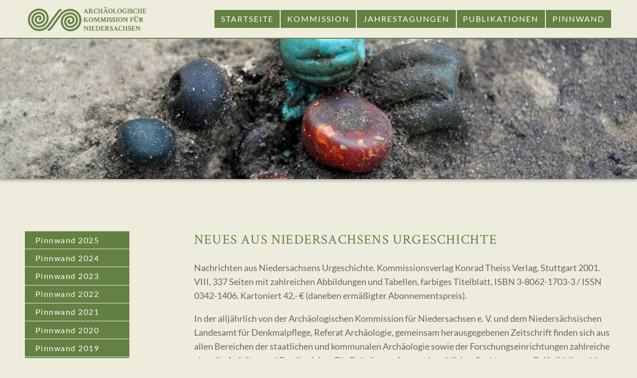

--- FILE ---
content_type: text/html; charset=UTF-8
request_url: https://ak-niedersachsen.de/neues-aus-niedersachsens-urgeschichte-10
body_size: 18782
content:
<!DOCTYPE html>
<html class="no-js" lang="de">
<head>
<meta charset="UTF-8">
<meta name="viewport" content="width=device-width, initial-scale=1.0">
<link rel="profile" href="https://gmpg.org/xfn/11" />
<link rel="pingback" href="https://ak-niedersachsen.de/xmlrpc.php">
<style id="wfc-base-style" type="text/css">
.wfc-reset-menu-item-first-letter .navbar .nav>li>a:first-letter {font-size: inherit;}.format-icon:before {color: #5A5A5A;}article .format-icon.tc-hide-icon:before, .safari article.format-video .format-icon.tc-hide-icon:before, .chrome article.format-video .format-icon.tc-hide-icon:before, .safari article.format-image .format-icon.tc-hide-icon:before, .chrome article.format-image .format-icon.tc-hide-icon:before, .safari article.format-gallery .format-icon.tc-hide-icon:before, .safari article.attachment .format-icon.tc-hide-icon:before, .chrome article.format-gallery .format-icon.tc-hide-icon:before, .chrome article.attachment .format-icon.tc-hide-icon:before {content: none!important;}h2#tc-comment-title.tc-hide-icon:before {content: none!important;}.archive .archive-header h1.format-icon.tc-hide-icon:before {content: none!important;}.tc-sidebar h3.widget-title.tc-hide-icon:before {content: none!important;}.footer-widgets h3.widget-title.tc-hide-icon:before {content: none!important;}.tc-hide-icon i, i.tc-hide-icon {display: none !important;}.carousel-control {font-family: "Helvetica Neue", Helvetica, Arial, sans-serif;}.social-block a {font-size: 18px;}footer#footer .colophon .social-block a {font-size: 16px;}.social-block.widget_social a {font-size: 14px;}
</style>
<meta name='robots' content='index, follow, max-image-preview:large, max-snippet:-1, max-video-preview:-1' />
<style>img:is([sizes="auto" i], [sizes^="auto," i]) { contain-intrinsic-size: 3000px 1500px }</style>
<script>document.documentElement.className = document.documentElement.className.replace("no-js","js");</script>
<!-- This site is optimized with the Yoast SEO plugin v26.5 - https://yoast.com/wordpress/plugins/seo/ -->
<title>Neues aus Niedersachsens Urgeschichte - Archäologische Kommission für Niedersachsen</title>
<link rel="canonical" href="https://ak-niedersachsen.de/neues-aus-niedersachsens-urgeschichte-10" />
<meta property="og:locale" content="de_DE" />
<meta property="og:type" content="article" />
<meta property="og:title" content="Neues aus Niedersachsens Urgeschichte - Archäologische Kommission für Niedersachsen" />
<meta property="og:description" content="Nachrichten aus Niedersachsens Urgeschichte. Kommissionsverlag Konrad Theiss Verlag, Stuttgart 2001. VIII, 337 Seiten mit zahlreichen Abbildungen und Tabellen, farbiges Titelblatt, ISBN 3-8062-1703-3 / ISSN 0342-1406. Kartoniert 42,- € (daneben ermäßigter Abonnementspreis)." />
<meta property="og:url" content="https://ak-niedersachsen.de/neues-aus-niedersachsens-urgeschichte-10" />
<meta property="og:site_name" content="Archäologische Kommission für Niedersachsen" />
<meta property="article:published_time" content="2023-06-20T15:04:08+00:00" />
<meta property="article:modified_time" content="2024-01-18T09:56:02+00:00" />
<meta name="author" content="zeilenabstand" />
<meta name="twitter:card" content="summary_large_image" />
<meta name="twitter:label1" content="Verfasst von" />
<meta name="twitter:data1" content="zeilenabstand" />
<meta name="twitter:label2" content="Geschätzte Lesezeit" />
<meta name="twitter:data2" content="1 Minute" />
<script type="application/ld+json" class="yoast-schema-graph">{"@context":"https://schema.org","@graph":[{"@type":"Article","@id":"https://ak-niedersachsen.de/neues-aus-niedersachsens-urgeschichte-10#article","isPartOf":{"@id":"https://ak-niedersachsen.de/neues-aus-niedersachsens-urgeschichte-10"},"author":{"name":"zeilenabstand","@id":"https://ak-niedersachsen.de/#/schema/person/83dcc21f0e9a1f9ea5c5d4ae751614f2"},"headline":"Neues aus Niedersachsens Urgeschichte","datePublished":"2023-06-20T15:04:08+00:00","dateModified":"2024-01-18T09:56:02+00:00","mainEntityOfPage":{"@id":"https://ak-niedersachsen.de/neues-aus-niedersachsens-urgeschichte-10"},"wordCount":99,"commentCount":0,"publisher":{"@id":"https://ak-niedersachsen.de/#organization"},"articleSection":["Pinnwand 2002"],"inLanguage":"de","potentialAction":[{"@type":"CommentAction","name":"Comment","target":["https://ak-niedersachsen.de/neues-aus-niedersachsens-urgeschichte-10#respond"]}]},{"@type":"WebPage","@id":"https://ak-niedersachsen.de/neues-aus-niedersachsens-urgeschichte-10","url":"https://ak-niedersachsen.de/neues-aus-niedersachsens-urgeschichte-10","name":"Neues aus Niedersachsens Urgeschichte - Archäologische Kommission für Niedersachsen","isPartOf":{"@id":"https://ak-niedersachsen.de/#website"},"datePublished":"2023-06-20T15:04:08+00:00","dateModified":"2024-01-18T09:56:02+00:00","breadcrumb":{"@id":"https://ak-niedersachsen.de/neues-aus-niedersachsens-urgeschichte-10#breadcrumb"},"inLanguage":"de","potentialAction":[{"@type":"ReadAction","target":["https://ak-niedersachsen.de/neues-aus-niedersachsens-urgeschichte-10"]}]},{"@type":"BreadcrumbList","@id":"https://ak-niedersachsen.de/neues-aus-niedersachsens-urgeschichte-10#breadcrumb","itemListElement":[{"@type":"ListItem","position":1,"name":"Startseite","item":"https://ak-niedersachsen.de/"},{"@type":"ListItem","position":2,"name":"Neues aus Niedersachsens Urgeschichte"}]},{"@type":"WebSite","@id":"https://ak-niedersachsen.de/#website","url":"https://ak-niedersachsen.de/","name":"Archäologische Kommission für Niedersachsen","description":"Fachverband der niedersächsischen Archäologen","publisher":{"@id":"https://ak-niedersachsen.de/#organization"},"potentialAction":[{"@type":"SearchAction","target":{"@type":"EntryPoint","urlTemplate":"https://ak-niedersachsen.de/?s={search_term_string}"},"query-input":{"@type":"PropertyValueSpecification","valueRequired":true,"valueName":"search_term_string"}}],"inLanguage":"de"},{"@type":"Organization","@id":"https://ak-niedersachsen.de/#organization","name":"Archäologische Kommission für Niedersachsen","url":"https://ak-niedersachsen.de/","logo":{"@type":"ImageObject","inLanguage":"de","@id":"https://ak-niedersachsen.de/#/schema/logo/image/","url":"https://ak-niedersachsen.de/wp-content/uploads/2022/11/logo_akn.png","contentUrl":"https://ak-niedersachsen.de/wp-content/uploads/2022/11/logo_akn.png","width":300,"height":72,"caption":"Archäologische Kommission für Niedersachsen"},"image":{"@id":"https://ak-niedersachsen.de/#/schema/logo/image/"}},{"@type":"Person","@id":"https://ak-niedersachsen.de/#/schema/person/83dcc21f0e9a1f9ea5c5d4ae751614f2","name":"zeilenabstand","image":{"@type":"ImageObject","inLanguage":"de","@id":"https://ak-niedersachsen.de/#/schema/person/image/","url":"https://secure.gravatar.com/avatar/6113056de70b90be98f7bbfaf29703144a45fb50fec1034c74a6ac082b7a9285?s=96&d=mm&r=g","contentUrl":"https://secure.gravatar.com/avatar/6113056de70b90be98f7bbfaf29703144a45fb50fec1034c74a6ac082b7a9285?s=96&d=mm&r=g","caption":"zeilenabstand"},"sameAs":["https://ak-niedersachsen.de"],"url":"https://ak-niedersachsen.de/author/zeilenabstand"}]}</script>
<!-- / Yoast SEO plugin. -->
<link rel='dns-prefetch' href='//use.fontawesome.com' />
<link rel="alternate" type="application/rss+xml" title="Archäologische Kommission für Niedersachsen &raquo; Feed" href="https://ak-niedersachsen.de/feed" />
<link rel="alternate" type="application/rss+xml" title="Archäologische Kommission für Niedersachsen &raquo; Kommentar-Feed" href="https://ak-niedersachsen.de/comments/feed" />
<link rel="alternate" type="application/rss+xml" title="Archäologische Kommission für Niedersachsen &raquo; Neues aus Niedersachsens Urgeschichte-Kommentar-Feed" href="https://ak-niedersachsen.de/neues-aus-niedersachsens-urgeschichte-10/feed" />
<script>
window._wpemojiSettings = {"baseUrl":"https:\/\/s.w.org\/images\/core\/emoji\/16.0.1\/72x72\/","ext":".png","svgUrl":"https:\/\/s.w.org\/images\/core\/emoji\/16.0.1\/svg\/","svgExt":".svg","source":{"concatemoji":"https:\/\/ak-niedersachsen.de\/wp-includes\/js\/wp-emoji-release.min.js?ver=6.8.3"}};
/*! This file is auto-generated */
!function(s,n){var o,i,e;function c(e){try{var t={supportTests:e,timestamp:(new Date).valueOf()};sessionStorage.setItem(o,JSON.stringify(t))}catch(e){}}function p(e,t,n){e.clearRect(0,0,e.canvas.width,e.canvas.height),e.fillText(t,0,0);var t=new Uint32Array(e.getImageData(0,0,e.canvas.width,e.canvas.height).data),a=(e.clearRect(0,0,e.canvas.width,e.canvas.height),e.fillText(n,0,0),new Uint32Array(e.getImageData(0,0,e.canvas.width,e.canvas.height).data));return t.every(function(e,t){return e===a[t]})}function u(e,t){e.clearRect(0,0,e.canvas.width,e.canvas.height),e.fillText(t,0,0);for(var n=e.getImageData(16,16,1,1),a=0;a<n.data.length;a++)if(0!==n.data[a])return!1;return!0}function f(e,t,n,a){switch(t){case"flag":return n(e,"\ud83c\udff3\ufe0f\u200d\u26a7\ufe0f","\ud83c\udff3\ufe0f\u200b\u26a7\ufe0f")?!1:!n(e,"\ud83c\udde8\ud83c\uddf6","\ud83c\udde8\u200b\ud83c\uddf6")&&!n(e,"\ud83c\udff4\udb40\udc67\udb40\udc62\udb40\udc65\udb40\udc6e\udb40\udc67\udb40\udc7f","\ud83c\udff4\u200b\udb40\udc67\u200b\udb40\udc62\u200b\udb40\udc65\u200b\udb40\udc6e\u200b\udb40\udc67\u200b\udb40\udc7f");case"emoji":return!a(e,"\ud83e\udedf")}return!1}function g(e,t,n,a){var r="undefined"!=typeof WorkerGlobalScope&&self instanceof WorkerGlobalScope?new OffscreenCanvas(300,150):s.createElement("canvas"),o=r.getContext("2d",{willReadFrequently:!0}),i=(o.textBaseline="top",o.font="600 32px Arial",{});return e.forEach(function(e){i[e]=t(o,e,n,a)}),i}function t(e){var t=s.createElement("script");t.src=e,t.defer=!0,s.head.appendChild(t)}"undefined"!=typeof Promise&&(o="wpEmojiSettingsSupports",i=["flag","emoji"],n.supports={everything:!0,everythingExceptFlag:!0},e=new Promise(function(e){s.addEventListener("DOMContentLoaded",e,{once:!0})}),new Promise(function(t){var n=function(){try{var e=JSON.parse(sessionStorage.getItem(o));if("object"==typeof e&&"number"==typeof e.timestamp&&(new Date).valueOf()<e.timestamp+604800&&"object"==typeof e.supportTests)return e.supportTests}catch(e){}return null}();if(!n){if("undefined"!=typeof Worker&&"undefined"!=typeof OffscreenCanvas&&"undefined"!=typeof URL&&URL.createObjectURL&&"undefined"!=typeof Blob)try{var e="postMessage("+g.toString()+"("+[JSON.stringify(i),f.toString(),p.toString(),u.toString()].join(",")+"));",a=new Blob([e],{type:"text/javascript"}),r=new Worker(URL.createObjectURL(a),{name:"wpTestEmojiSupports"});return void(r.onmessage=function(e){c(n=e.data),r.terminate(),t(n)})}catch(e){}c(n=g(i,f,p,u))}t(n)}).then(function(e){for(var t in e)n.supports[t]=e[t],n.supports.everything=n.supports.everything&&n.supports[t],"flag"!==t&&(n.supports.everythingExceptFlag=n.supports.everythingExceptFlag&&n.supports[t]);n.supports.everythingExceptFlag=n.supports.everythingExceptFlag&&!n.supports.flag,n.DOMReady=!1,n.readyCallback=function(){n.DOMReady=!0}}).then(function(){return e}).then(function(){var e;n.supports.everything||(n.readyCallback(),(e=n.source||{}).concatemoji?t(e.concatemoji):e.wpemoji&&e.twemoji&&(t(e.twemoji),t(e.wpemoji)))}))}((window,document),window._wpemojiSettings);
</script>
<style id='wp-emoji-styles-inline-css'>
img.wp-smiley, img.emoji {
display: inline !important;
border: none !important;
box-shadow: none !important;
height: 1em !important;
width: 1em !important;
margin: 0 0.07em !important;
vertical-align: -0.1em !important;
background: none !important;
padding: 0 !important;
}
</style>
<!-- <link rel='stylesheet' id='wp-block-library-css' href='https://ak-niedersachsen.de/wp-includes/css/dist/block-library/style.min.css?ver=6.8.3' media='all' /> -->
<link rel="stylesheet" type="text/css" href="//ak-niedersachsen.de/wp-content/cache/wpfc-minified/e2eqq0d5/aadj.css" media="all"/>
<style id='classic-theme-styles-inline-css'>
/*! This file is auto-generated */
.wp-block-button__link{color:#fff;background-color:#32373c;border-radius:9999px;box-shadow:none;text-decoration:none;padding:calc(.667em + 2px) calc(1.333em + 2px);font-size:1.125em}.wp-block-file__button{background:#32373c;color:#fff;text-decoration:none}
</style>
<!-- <link rel='stylesheet' id='ultimate_blocks-cgb-style-css-css' href='https://ak-niedersachsen.de/wp-content/plugins/ultimate-blocks/dist/blocks.style.build.css?ver=3.4.7' media='all' /> -->
<link rel="stylesheet" type="text/css" href="//ak-niedersachsen.de/wp-content/cache/wpfc-minified/jngjan58/aitz.css" media="all"/>
<style id='filebird-block-filebird-gallery-style-inline-css'>
ul.filebird-block-filebird-gallery{margin:auto!important;padding:0!important;width:100%}ul.filebird-block-filebird-gallery.layout-grid{display:grid;grid-gap:20px;align-items:stretch;grid-template-columns:repeat(var(--columns),1fr);justify-items:stretch}ul.filebird-block-filebird-gallery.layout-grid li img{border:1px solid #ccc;box-shadow:2px 2px 6px 0 rgba(0,0,0,.3);height:100%;max-width:100%;-o-object-fit:cover;object-fit:cover;width:100%}ul.filebird-block-filebird-gallery.layout-masonry{-moz-column-count:var(--columns);-moz-column-gap:var(--space);column-gap:var(--space);-moz-column-width:var(--min-width);columns:var(--min-width) var(--columns);display:block;overflow:auto}ul.filebird-block-filebird-gallery.layout-masonry li{margin-bottom:var(--space)}ul.filebird-block-filebird-gallery li{list-style:none}ul.filebird-block-filebird-gallery li figure{height:100%;margin:0;padding:0;position:relative;width:100%}ul.filebird-block-filebird-gallery li figure figcaption{background:linear-gradient(0deg,rgba(0,0,0,.7),rgba(0,0,0,.3) 70%,transparent);bottom:0;box-sizing:border-box;color:#fff;font-size:.8em;margin:0;max-height:100%;overflow:auto;padding:3em .77em .7em;position:absolute;text-align:center;width:100%;z-index:2}ul.filebird-block-filebird-gallery li figure figcaption a{color:inherit}
</style>
<style id='font-awesome-svg-styles-default-inline-css'>
.svg-inline--fa {
display: inline-block;
height: 1em;
overflow: visible;
vertical-align: -.125em;
}
</style>
<!-- <link rel='stylesheet' id='font-awesome-svg-styles-css' href='https://ak-niedersachsen.de/wp-content/uploads/font-awesome/v6.4.2/css/svg-with-js.css' media='all' /> -->
<link rel="stylesheet" type="text/css" href="//ak-niedersachsen.de/wp-content/cache/wpfc-minified/fh7u0g6/271sz.css" media="all"/>
<style id='font-awesome-svg-styles-inline-css'>
.wp-block-font-awesome-icon svg::before,
.wp-rich-text-font-awesome-icon svg::before {content: unset;}
</style>
<style id='global-styles-inline-css'>
:root{--wp--preset--aspect-ratio--square: 1;--wp--preset--aspect-ratio--4-3: 4/3;--wp--preset--aspect-ratio--3-4: 3/4;--wp--preset--aspect-ratio--3-2: 3/2;--wp--preset--aspect-ratio--2-3: 2/3;--wp--preset--aspect-ratio--16-9: 16/9;--wp--preset--aspect-ratio--9-16: 9/16;--wp--preset--color--black: #000000;--wp--preset--color--cyan-bluish-gray: #abb8c3;--wp--preset--color--white: #ffffff;--wp--preset--color--pale-pink: #f78da7;--wp--preset--color--vivid-red: #cf2e2e;--wp--preset--color--luminous-vivid-orange: #ff6900;--wp--preset--color--luminous-vivid-amber: #fcb900;--wp--preset--color--light-green-cyan: #7bdcb5;--wp--preset--color--vivid-green-cyan: #00d084;--wp--preset--color--pale-cyan-blue: #8ed1fc;--wp--preset--color--vivid-cyan-blue: #0693e3;--wp--preset--color--vivid-purple: #9b51e0;--wp--preset--gradient--vivid-cyan-blue-to-vivid-purple: linear-gradient(135deg,rgba(6,147,227,1) 0%,rgb(155,81,224) 100%);--wp--preset--gradient--light-green-cyan-to-vivid-green-cyan: linear-gradient(135deg,rgb(122,220,180) 0%,rgb(0,208,130) 100%);--wp--preset--gradient--luminous-vivid-amber-to-luminous-vivid-orange: linear-gradient(135deg,rgba(252,185,0,1) 0%,rgba(255,105,0,1) 100%);--wp--preset--gradient--luminous-vivid-orange-to-vivid-red: linear-gradient(135deg,rgba(255,105,0,1) 0%,rgb(207,46,46) 100%);--wp--preset--gradient--very-light-gray-to-cyan-bluish-gray: linear-gradient(135deg,rgb(238,238,238) 0%,rgb(169,184,195) 100%);--wp--preset--gradient--cool-to-warm-spectrum: linear-gradient(135deg,rgb(74,234,220) 0%,rgb(151,120,209) 20%,rgb(207,42,186) 40%,rgb(238,44,130) 60%,rgb(251,105,98) 80%,rgb(254,248,76) 100%);--wp--preset--gradient--blush-light-purple: linear-gradient(135deg,rgb(255,206,236) 0%,rgb(152,150,240) 100%);--wp--preset--gradient--blush-bordeaux: linear-gradient(135deg,rgb(254,205,165) 0%,rgb(254,45,45) 50%,rgb(107,0,62) 100%);--wp--preset--gradient--luminous-dusk: linear-gradient(135deg,rgb(255,203,112) 0%,rgb(199,81,192) 50%,rgb(65,88,208) 100%);--wp--preset--gradient--pale-ocean: linear-gradient(135deg,rgb(255,245,203) 0%,rgb(182,227,212) 50%,rgb(51,167,181) 100%);--wp--preset--gradient--electric-grass: linear-gradient(135deg,rgb(202,248,128) 0%,rgb(113,206,126) 100%);--wp--preset--gradient--midnight: linear-gradient(135deg,rgb(2,3,129) 0%,rgb(40,116,252) 100%);--wp--preset--font-size--small: 13px;--wp--preset--font-size--medium: 20px;--wp--preset--font-size--large: 36px;--wp--preset--font-size--x-large: 42px;--wp--preset--spacing--20: 0.44rem;--wp--preset--spacing--30: 0.67rem;--wp--preset--spacing--40: 1rem;--wp--preset--spacing--50: 1.5rem;--wp--preset--spacing--60: 2.25rem;--wp--preset--spacing--70: 3.38rem;--wp--preset--spacing--80: 5.06rem;--wp--preset--shadow--natural: 6px 6px 9px rgba(0, 0, 0, 0.2);--wp--preset--shadow--deep: 12px 12px 50px rgba(0, 0, 0, 0.4);--wp--preset--shadow--sharp: 6px 6px 0px rgba(0, 0, 0, 0.2);--wp--preset--shadow--outlined: 6px 6px 0px -3px rgba(255, 255, 255, 1), 6px 6px rgba(0, 0, 0, 1);--wp--preset--shadow--crisp: 6px 6px 0px rgba(0, 0, 0, 1);}:where(.is-layout-flex){gap: 0.5em;}:where(.is-layout-grid){gap: 0.5em;}body .is-layout-flex{display: flex;}.is-layout-flex{flex-wrap: wrap;align-items: center;}.is-layout-flex > :is(*, div){margin: 0;}body .is-layout-grid{display: grid;}.is-layout-grid > :is(*, div){margin: 0;}:where(.wp-block-columns.is-layout-flex){gap: 2em;}:where(.wp-block-columns.is-layout-grid){gap: 2em;}:where(.wp-block-post-template.is-layout-flex){gap: 1.25em;}:where(.wp-block-post-template.is-layout-grid){gap: 1.25em;}.has-black-color{color: var(--wp--preset--color--black) !important;}.has-cyan-bluish-gray-color{color: var(--wp--preset--color--cyan-bluish-gray) !important;}.has-white-color{color: var(--wp--preset--color--white) !important;}.has-pale-pink-color{color: var(--wp--preset--color--pale-pink) !important;}.has-vivid-red-color{color: var(--wp--preset--color--vivid-red) !important;}.has-luminous-vivid-orange-color{color: var(--wp--preset--color--luminous-vivid-orange) !important;}.has-luminous-vivid-amber-color{color: var(--wp--preset--color--luminous-vivid-amber) !important;}.has-light-green-cyan-color{color: var(--wp--preset--color--light-green-cyan) !important;}.has-vivid-green-cyan-color{color: var(--wp--preset--color--vivid-green-cyan) !important;}.has-pale-cyan-blue-color{color: var(--wp--preset--color--pale-cyan-blue) !important;}.has-vivid-cyan-blue-color{color: var(--wp--preset--color--vivid-cyan-blue) !important;}.has-vivid-purple-color{color: var(--wp--preset--color--vivid-purple) !important;}.has-black-background-color{background-color: var(--wp--preset--color--black) !important;}.has-cyan-bluish-gray-background-color{background-color: var(--wp--preset--color--cyan-bluish-gray) !important;}.has-white-background-color{background-color: var(--wp--preset--color--white) !important;}.has-pale-pink-background-color{background-color: var(--wp--preset--color--pale-pink) !important;}.has-vivid-red-background-color{background-color: var(--wp--preset--color--vivid-red) !important;}.has-luminous-vivid-orange-background-color{background-color: var(--wp--preset--color--luminous-vivid-orange) !important;}.has-luminous-vivid-amber-background-color{background-color: var(--wp--preset--color--luminous-vivid-amber) !important;}.has-light-green-cyan-background-color{background-color: var(--wp--preset--color--light-green-cyan) !important;}.has-vivid-green-cyan-background-color{background-color: var(--wp--preset--color--vivid-green-cyan) !important;}.has-pale-cyan-blue-background-color{background-color: var(--wp--preset--color--pale-cyan-blue) !important;}.has-vivid-cyan-blue-background-color{background-color: var(--wp--preset--color--vivid-cyan-blue) !important;}.has-vivid-purple-background-color{background-color: var(--wp--preset--color--vivid-purple) !important;}.has-black-border-color{border-color: var(--wp--preset--color--black) !important;}.has-cyan-bluish-gray-border-color{border-color: var(--wp--preset--color--cyan-bluish-gray) !important;}.has-white-border-color{border-color: var(--wp--preset--color--white) !important;}.has-pale-pink-border-color{border-color: var(--wp--preset--color--pale-pink) !important;}.has-vivid-red-border-color{border-color: var(--wp--preset--color--vivid-red) !important;}.has-luminous-vivid-orange-border-color{border-color: var(--wp--preset--color--luminous-vivid-orange) !important;}.has-luminous-vivid-amber-border-color{border-color: var(--wp--preset--color--luminous-vivid-amber) !important;}.has-light-green-cyan-border-color{border-color: var(--wp--preset--color--light-green-cyan) !important;}.has-vivid-green-cyan-border-color{border-color: var(--wp--preset--color--vivid-green-cyan) !important;}.has-pale-cyan-blue-border-color{border-color: var(--wp--preset--color--pale-cyan-blue) !important;}.has-vivid-cyan-blue-border-color{border-color: var(--wp--preset--color--vivid-cyan-blue) !important;}.has-vivid-purple-border-color{border-color: var(--wp--preset--color--vivid-purple) !important;}.has-vivid-cyan-blue-to-vivid-purple-gradient-background{background: var(--wp--preset--gradient--vivid-cyan-blue-to-vivid-purple) !important;}.has-light-green-cyan-to-vivid-green-cyan-gradient-background{background: var(--wp--preset--gradient--light-green-cyan-to-vivid-green-cyan) !important;}.has-luminous-vivid-amber-to-luminous-vivid-orange-gradient-background{background: var(--wp--preset--gradient--luminous-vivid-amber-to-luminous-vivid-orange) !important;}.has-luminous-vivid-orange-to-vivid-red-gradient-background{background: var(--wp--preset--gradient--luminous-vivid-orange-to-vivid-red) !important;}.has-very-light-gray-to-cyan-bluish-gray-gradient-background{background: var(--wp--preset--gradient--very-light-gray-to-cyan-bluish-gray) !important;}.has-cool-to-warm-spectrum-gradient-background{background: var(--wp--preset--gradient--cool-to-warm-spectrum) !important;}.has-blush-light-purple-gradient-background{background: var(--wp--preset--gradient--blush-light-purple) !important;}.has-blush-bordeaux-gradient-background{background: var(--wp--preset--gradient--blush-bordeaux) !important;}.has-luminous-dusk-gradient-background{background: var(--wp--preset--gradient--luminous-dusk) !important;}.has-pale-ocean-gradient-background{background: var(--wp--preset--gradient--pale-ocean) !important;}.has-electric-grass-gradient-background{background: var(--wp--preset--gradient--electric-grass) !important;}.has-midnight-gradient-background{background: var(--wp--preset--gradient--midnight) !important;}.has-small-font-size{font-size: var(--wp--preset--font-size--small) !important;}.has-medium-font-size{font-size: var(--wp--preset--font-size--medium) !important;}.has-large-font-size{font-size: var(--wp--preset--font-size--large) !important;}.has-x-large-font-size{font-size: var(--wp--preset--font-size--x-large) !important;}
:where(.wp-block-post-template.is-layout-flex){gap: 1.25em;}:where(.wp-block-post-template.is-layout-grid){gap: 1.25em;}
:where(.wp-block-columns.is-layout-flex){gap: 2em;}:where(.wp-block-columns.is-layout-grid){gap: 2em;}
:root :where(.wp-block-pullquote){font-size: 1.5em;line-height: 1.6;}
</style>
<!-- <link rel='stylesheet' id='ub-extension-style-css-css' href='https://ak-niedersachsen.de/wp-content/plugins/ultimate-blocks/src/extensions/style.css?ver=6.8.3' media='all' /> -->
<!-- <link rel='stylesheet' id='widgetopts-styles-css' href='https://ak-niedersachsen.de/wp-content/plugins/widget-options/assets/css/widget-options.css?ver=4.1.3' media='all' /> -->
<!-- <link rel='stylesheet' id='hph-front-style-css' href='https://ak-niedersachsen.de/wp-content/themes/hueman-pro/addons/assets/front/css/hph-front.min.css?ver=1.4.29' media='all' /> -->
<!-- <link rel='stylesheet' id='hueman-main-style-css' href='https://ak-niedersachsen.de/wp-content/themes/hueman-pro/assets/front/css/main.min.css?ver=1.4.29' media='all' /> -->
<link rel="stylesheet" type="text/css" href="//ak-niedersachsen.de/wp-content/cache/wpfc-minified/qhsz1546/aadj.css" media="all"/>
<style id='hueman-main-style-inline-css'>
body { font-size:1.00rem; }@media only screen and (min-width: 720px) {
.nav > li { font-size:1.00rem; }
}.container-inner { max-width: 1280px; }.search-expand,
#nav-topbar.nav-container { background-color: #eeeddd}@media only screen and (min-width: 720px) {
#nav-topbar .nav ul { background-color: #eeeddd; }
}.is-scrolled #header .nav-container.desktop-sticky,
.is-scrolled #header .search-expand { background-color: #eeeddd; background-color: rgba(238,237,221,0.90) }.is-scrolled .topbar-transparent #nav-topbar.desktop-sticky .nav ul { background-color: #eeeddd; background-color: rgba(238,237,221,0.95) }#header { background-color: #eeeddd; }
@media only screen and (min-width: 720px) {
#nav-header .nav ul { background-color: #eeeddd; }
}
#header #nav-mobile { background-color: #eeeddd; }.is-scrolled #header #nav-mobile { background-color: #eeeddd; background-color: rgba(238,237,221,0.90) }#nav-header.nav-container, #main-header-search .search-expand { background-color: #eeeddd; }
@media only screen and (min-width: 720px) {
#nav-header .nav ul { background-color: #eeeddd; }
}
#footer-bottom { background-color: #648042; }body { background-color: #eeeddd; }
#ha-large-header .pc-section-slider { height:50vh!important }
#_contextualizer_ui_pro_slider_header_bg_skp__all_post_czr_module.slider-ready .carousel-caption-wrapper { background:rgba(34,34,34,0); }
</style>
<!-- <link rel='stylesheet' id='hueman-font-awesome-css' href='https://ak-niedersachsen.de/wp-content/themes/hueman-pro/assets/front/css/font-awesome.min.css?ver=1.4.29' media='all' /> -->
<link rel="stylesheet" type="text/css" href="//ak-niedersachsen.de/wp-content/cache/wpfc-minified/l9peoe4d/aadj.css" media="all"/>
<link rel='stylesheet' id='font-awesome-official-css' href='https://use.fontawesome.com/releases/v6.4.2/css/all.css' media='all' integrity="sha384-blOohCVdhjmtROpu8+CfTnUWham9nkX7P7OZQMst+RUnhtoY/9qemFAkIKOYxDI3" crossorigin="anonymous" />
<style id='wcw-inlinecss-inline-css'>
.widget_wpcategorieswidget ul.children{display:none;} .widget_wp_categories_widget{background:#fff; position:relative;}.widget_wp_categories_widget h2,.widget_wpcategorieswidget h2{color:#4a5f6d;font-size:20px;font-weight:400;margin:0 0 25px;line-height:24px;text-transform:uppercase}.widget_wp_categories_widget ul li,.widget_wpcategorieswidget ul li{font-size: 16px; margin: 0px; border-bottom: 1px dashed #f0f0f0; position: relative; list-style-type: none; line-height: 35px;}.widget_wp_categories_widget ul li:last-child,.widget_wpcategorieswidget ul li:last-child{border:none;}.widget_wp_categories_widget ul li a,.widget_wpcategorieswidget ul li a{display:inline-block;color:#007acc;transition:all .5s ease;-webkit-transition:all .5s ease;-ms-transition:all .5s ease;-moz-transition:all .5s ease;text-decoration:none;}.widget_wp_categories_widget ul li a:hover,.widget_wp_categories_widget ul li.active-cat a,.widget_wp_categories_widget ul li.active-cat span.post-count,.widget_wpcategorieswidget ul li a:hover,.widget_wpcategorieswidget ul li.active-cat a,.widget_wpcategorieswidget ul li.active-cat span.post-count{color:#ee546c}.widget_wp_categories_widget ul li span.post-count,.widget_wpcategorieswidget ul li span.post-count{height: 30px; min-width: 35px; text-align: center; background: #fff; color: #605f5f; border-radius: 5px; box-shadow: inset 2px 1px 3px rgba(0, 122, 204,.1); top: 0px; float: right; margin-top: 2px;}li.cat-item.cat-have-child > span.post-count{float:inherit;}li.cat-item.cat-item-7.cat-have-child { background: #f8f9fa; }li.cat-item.cat-have-child > span.post-count:before { content: "("; }li.cat-item.cat-have-child > span.post-count:after { content: ")"; }.cat-have-child.open-m-menu ul.children li { border-top: 1px solid #d8d8d8;border-bottom:none;}li.cat-item.cat-have-child:after{ position: absolute; right: 8px; top: 8px; background-image: url([data-uri]); content: ""; width: 18px; height: 18px;transform: rotate(270deg);}ul.children li.cat-item.cat-have-child:after{content:"";background-image: none;}.cat-have-child ul.children {display: none; z-index: 9; width: auto; position: relative; margin: 0px; padding: 0px; margin-top: 0px; padding-top: 10px; padding-bottom: 10px; list-style: none; text-align: left; background:  #f8f9fa; padding-left: 5px;}.widget_wp_categories_widget ul li ul.children li,.widget_wpcategorieswidget ul li ul.children li { border-bottom: 1px solid #fff; padding-right: 5px; }.cat-have-child.open-m-menu ul.children{display:block;}li.cat-item.cat-have-child.open-m-menu:after{transform: rotate(0deg);}.widget_wp_categories_widget > li.product_cat,.widget_wpcategorieswidget > li.product_cat {list-style: none;}.widget_wp_categories_widget > ul,.widget_wpcategorieswidget > ul {padding: 0px;}.widget_wp_categories_widget > ul li ul ,.widget_wpcategorieswidget > ul li ul {padding-left: 15px;} .wcwpro-list{padding: 0 15px;}
</style>
<!-- <link rel='stylesheet' id='slb_core-css' href='https://ak-niedersachsen.de/wp-content/plugins/simple-lightbox/client/css/app.css?ver=2.9.4' media='all' /> -->
<link rel="stylesheet" type="text/css" href="//ak-niedersachsen.de/wp-content/cache/wpfc-minified/32n53sah/aadj.css" media="all"/>
<link rel='stylesheet' id='font-awesome-official-v4shim-css' href='https://use.fontawesome.com/releases/v6.4.2/css/v4-shims.css' media='all' integrity="sha384-IqMDcR2qh8kGcGdRrxwop5R2GiUY5h8aDR/LhYxPYiXh3sAAGGDkFvFqWgFvTsTd" crossorigin="anonymous" />
<script src='//ak-niedersachsen.de/wp-content/cache/wpfc-minified/lc7hyfx2/aadj.js' type="text/javascript"></script>
<!-- <script src="https://ak-niedersachsen.de/wp-includes/js/jquery/jquery.min.js?ver=3.7.1" id="jquery-core-js"></script> -->
<script id="jquery-core-js-after">
jQuery(document).ready(function($){ jQuery('li.cat-item:has(ul.children)').addClass('cat-have-child'); jQuery('.cat-have-child').removeClass('open-m-menu');jQuery('li.cat-have-child > a').click(function(){window.location.href=jQuery(this).attr('href');return false;});jQuery('li.cat-have-child').click(function(){
var li_parentdiv = jQuery(this).parent().parent().parent().attr('class');
if(jQuery(this).hasClass('open-m-menu')){jQuery('.cat-have-child').removeClass('open-m-menu');}else{jQuery('.cat-have-child').removeClass('open-m-menu');jQuery(this).addClass('open-m-menu');}});});
</script>
<script src='//ak-niedersachsen.de/wp-content/cache/wpfc-minified/k0x8tdco/aadj.js' type="text/javascript"></script>
<!-- <script src="https://ak-niedersachsen.de/wp-includes/js/jquery/jquery-migrate.min.js?ver=3.4.1" id="jquery-migrate-js"></script> -->
<link rel="https://api.w.org/" href="https://ak-niedersachsen.de/wp-json/" /><link rel="alternate" title="JSON" type="application/json" href="https://ak-niedersachsen.de/wp-json/wp/v2/posts/1075" /><link rel="EditURI" type="application/rsd+xml" title="RSD" href="https://ak-niedersachsen.de/xmlrpc.php?rsd" />
<meta name="generator" content="WordPress 6.8.3" />
<link rel='shortlink' href='https://ak-niedersachsen.de/?p=1075' />
<link rel="alternate" title="oEmbed (JSON)" type="application/json+oembed" href="https://ak-niedersachsen.de/wp-json/oembed/1.0/embed?url=https%3A%2F%2Fak-niedersachsen.de%2Fneues-aus-niedersachsens-urgeschichte-10" />
<link rel="alternate" title="oEmbed (XML)" type="text/xml+oembed" href="https://ak-niedersachsen.de/wp-json/oembed/1.0/embed?url=https%3A%2F%2Fak-niedersachsen.de%2Fneues-aus-niedersachsens-urgeschichte-10&#038;format=xml" />
<link rel="preload" as="font" type="font/woff2" href="https://ak-niedersachsen.de/wp-content/themes/hueman-pro/assets/front/webfonts/fa-brands-400.woff2?v=5.15.2" crossorigin="anonymous"/>
<link rel="preload" as="font" type="font/woff2" href="https://ak-niedersachsen.de/wp-content/themes/hueman-pro/assets/front/webfonts/fa-regular-400.woff2?v=5.15.2" crossorigin="anonymous"/>
<link rel="preload" as="font" type="font/woff2" href="https://ak-niedersachsen.de/wp-content/themes/hueman-pro/assets/front/webfonts/fa-solid-900.woff2?v=5.15.2" crossorigin="anonymous"/>
<link rel="preload" as="font" type="font/woff" href="https://ak-niedersachsen.de/wp-content/themes/hueman-pro/assets/front/fonts/titillium-light-webfont.woff" crossorigin="anonymous"/>
<link rel="preload" as="font" type="font/woff" href="https://ak-niedersachsen.de/wp-content/themes/hueman-pro/assets/front/fonts/titillium-lightitalic-webfont.woff" crossorigin="anonymous"/>
<link rel="preload" as="font" type="font/woff" href="https://ak-niedersachsen.de/wp-content/themes/hueman-pro/assets/front/fonts/titillium-regular-webfont.woff" crossorigin="anonymous"/>
<link rel="preload" as="font" type="font/woff" href="https://ak-niedersachsen.de/wp-content/themes/hueman-pro/assets/front/fonts/titillium-regularitalic-webfont.woff" crossorigin="anonymous"/>
<link rel="preload" as="font" type="font/woff" href="https://ak-niedersachsen.de/wp-content/themes/hueman-pro/assets/front/fonts/titillium-semibold-webfont.woff" crossorigin="anonymous"/>
<style>
/*  base : fonts
/* ------------------------------------ */
body { font-family: "Titillium", Arial, sans-serif; }
@font-face {
font-family: 'Titillium';
src: url('https://ak-niedersachsen.de/wp-content/themes/hueman-pro/assets/front/fonts/titillium-light-webfont.eot');
src: url('https://ak-niedersachsen.de/wp-content/themes/hueman-pro/assets/front/fonts/titillium-light-webfont.svg#titillium-light-webfont') format('svg'),
url('https://ak-niedersachsen.de/wp-content/themes/hueman-pro/assets/front/fonts/titillium-light-webfont.eot?#iefix') format('embedded-opentype'),
url('https://ak-niedersachsen.de/wp-content/themes/hueman-pro/assets/front/fonts/titillium-light-webfont.woff') format('woff'),
url('https://ak-niedersachsen.de/wp-content/themes/hueman-pro/assets/front/fonts/titillium-light-webfont.ttf') format('truetype');
font-weight: 300;
font-style: normal;
}
@font-face {
font-family: 'Titillium';
src: url('https://ak-niedersachsen.de/wp-content/themes/hueman-pro/assets/front/fonts/titillium-lightitalic-webfont.eot');
src: url('https://ak-niedersachsen.de/wp-content/themes/hueman-pro/assets/front/fonts/titillium-lightitalic-webfont.svg#titillium-lightitalic-webfont') format('svg'),
url('https://ak-niedersachsen.de/wp-content/themes/hueman-pro/assets/front/fonts/titillium-lightitalic-webfont.eot?#iefix') format('embedded-opentype'),
url('https://ak-niedersachsen.de/wp-content/themes/hueman-pro/assets/front/fonts/titillium-lightitalic-webfont.woff') format('woff'),
url('https://ak-niedersachsen.de/wp-content/themes/hueman-pro/assets/front/fonts/titillium-lightitalic-webfont.ttf') format('truetype');
font-weight: 300;
font-style: italic;
}
@font-face {
font-family: 'Titillium';
src: url('https://ak-niedersachsen.de/wp-content/themes/hueman-pro/assets/front/fonts/titillium-regular-webfont.eot');
src: url('https://ak-niedersachsen.de/wp-content/themes/hueman-pro/assets/front/fonts/titillium-regular-webfont.svg#titillium-regular-webfont') format('svg'),
url('https://ak-niedersachsen.de/wp-content/themes/hueman-pro/assets/front/fonts/titillium-regular-webfont.eot?#iefix') format('embedded-opentype'),
url('https://ak-niedersachsen.de/wp-content/themes/hueman-pro/assets/front/fonts/titillium-regular-webfont.woff') format('woff'),
url('https://ak-niedersachsen.de/wp-content/themes/hueman-pro/assets/front/fonts/titillium-regular-webfont.ttf') format('truetype');
font-weight: 400;
font-style: normal;
}
@font-face {
font-family: 'Titillium';
src: url('https://ak-niedersachsen.de/wp-content/themes/hueman-pro/assets/front/fonts/titillium-regularitalic-webfont.eot');
src: url('https://ak-niedersachsen.de/wp-content/themes/hueman-pro/assets/front/fonts/titillium-regularitalic-webfont.svg#titillium-regular-webfont') format('svg'),
url('https://ak-niedersachsen.de/wp-content/themes/hueman-pro/assets/front/fonts/titillium-regularitalic-webfont.eot?#iefix') format('embedded-opentype'),
url('https://ak-niedersachsen.de/wp-content/themes/hueman-pro/assets/front/fonts/titillium-regularitalic-webfont.woff') format('woff'),
url('https://ak-niedersachsen.de/wp-content/themes/hueman-pro/assets/front/fonts/titillium-regularitalic-webfont.ttf') format('truetype');
font-weight: 400;
font-style: italic;
}
@font-face {
font-family: 'Titillium';
src: url('https://ak-niedersachsen.de/wp-content/themes/hueman-pro/assets/front/fonts/titillium-semibold-webfont.eot');
src: url('https://ak-niedersachsen.de/wp-content/themes/hueman-pro/assets/front/fonts/titillium-semibold-webfont.svg#titillium-semibold-webfont') format('svg'),
url('https://ak-niedersachsen.de/wp-content/themes/hueman-pro/assets/front/fonts/titillium-semibold-webfont.eot?#iefix') format('embedded-opentype'),
url('https://ak-niedersachsen.de/wp-content/themes/hueman-pro/assets/front/fonts/titillium-semibold-webfont.woff') format('woff'),
url('https://ak-niedersachsen.de/wp-content/themes/hueman-pro/assets/front/fonts/titillium-semibold-webfont.ttf') format('truetype');
font-weight: 600;
font-style: normal;
}
</style>
<!--[if lt IE 9]>
<script src="https://ak-niedersachsen.de/wp-content/themes/hueman-pro/assets/front/js/ie/html5shiv-printshiv.min.js"></script>
<script src="https://ak-niedersachsen.de/wp-content/themes/hueman-pro/assets/front/js/ie/selectivizr.js"></script>
<![endif]-->
<link rel="icon" href="https://ak-niedersachsen.de/wp-content/uploads/2023/08/favicon-80x80.png" sizes="32x32" />
<link rel="icon" href="https://ak-niedersachsen.de/wp-content/uploads/2023/08/favicon-300x300.png" sizes="192x192" />
<link rel="apple-touch-icon" href="https://ak-niedersachsen.de/wp-content/uploads/2023/08/favicon-300x300.png" />
<meta name="msapplication-TileImage" content="https://ak-niedersachsen.de/wp-content/uploads/2023/08/favicon-300x300.png" />
<style id="wp-custom-css">
/* Schriften */
@font-face {
font-family: Lato-Regular;
src: url('https://ak-niedersachsen.de/wp-includes/fonts/Lato-Regular.ttf') format("truetype");
}
@font-face {
font-family: Lato-Bold;
src: url('https://ak-niedersachsen.de/wp-includes/fonts/Lato-Bold.ttf') format("truetype");
}
@font-face {
font-family: Lato-Italic;
src: url('https://ak-niedersachsen.de/wp-includes/fonts/Lato-Italic.ttf') format("truetype");
}
@font-face {
font-family: CrimsonText-Regular;
src: url('https://ak-niedersachsen.de/wp-includes/fonts/CrimsonText-Regular.ttf') format("truetype");
}
@font-face {
font-family: CrimsonText-Bold;
src: url('https://ak-niedersachsen.de/wp-includes/fonts/CrimsonText-Bold.ttf') format("truetype");
}
@font-face {
font-family: CrimsonText-Italic;
src: url('https://ak-niedersachsen.de/wp-includes/fonts/CrimsonText-Italicd.ttf') format("truetype");
}
body {
font-family: Lato-Regular;
color: #666;
}
h1, h2, h3, h4 {
font-family: CrimsonText-Regular;
color: #648042 !important;
letter-spacing: 1.2px !important;
text-transform: uppercase;
line-height: 1.2em !important;
margin-bottom: 1em !important;
}
h5 {
font-family: CrimsonText-Regular;
color: #648042;
letter-spacing: 2px !important;
}
h2 {
font-size: 1.5em !important;
}
h3 {
font-size: 1.3em !important;
}
h4 {
font-size: 1.1em !important;
}
h5 {
font-size: 0.9em !important;
}
a {
color: #648042 !important;
text-decoration: none !important;
}
a:hover {
color: #b29866;
}
h2 a:hover {
color: #666 !important;
}
.kommission h3 {
color: #fff !important;
text-transform: none;
}
.post-title {
font-size: 1.3em !important;
}
.schmal {
width: 80%;
margin: auto;
}
/*Layout*/
.main {
background: #eeeddd !important;
}
.main::after, .main::before, .sidebar .widget, .sidebar, .main-inner {
background: #eeeddd;
}
.container-inner {
box-shadow: none !important;
}
#page .container-inner {
margin-top: 75px;
}
.sidebar-toggle {
background: #648042 !important;
}
#back-to-top {
background: #eeeddd !important;
}
#back-to-top i {
color: #648042;
}
.wp-block-ub-content-toggle-accordion-content-wrap p {
margin-top: 0px !important;
}
/* Startseite */
.wp-block-media-text h4 {
padding-left: 10px;
max-width: 350px;
border-left: 3px solid #648042;
}
.wp-block-media-text__media {
max-width: 180px;	
box-shadow: 0px 0px 3px 0px #666;
transition: 0.2s;
margin-bottom: 20px !important;
}
.wp-block-media-text__content {
margin-bottom: 30px !important;
}
.wp-block-media-text__media img{
text-align: right;
}
.wp-block-media-text {
max-width: 600px;
}
.site-title {
z-index: 1000;
position: fixed;
top: 0px;
left: 4vw;
} 
.wp-block-media-text__media:hover {
box-shadow: 0px 0px 10px 0px #666;
transition: 0.2s;
}
/*Linie*/
.is-style-wide {
margin: 50px auto 70px auto;
height: 2px;
border: 0;
background: linear-gradient(to right, rgba(100,128,66,0),rgba(100,128,66,0.3),rgba(100,128,66,0.3),rgba(100,128,66,0));
}
.linie2 {
margin: 0px auto 40px auto;
height: 2px;
border: 0;
background: linear-gradient(to right, rgba(100,128,66,0.3),rgba(100,128,66,0));
}
/*Button etc*/
.wp-element-button:after {
content: "\f101";
font-family: FontAwesome;
margin: 0 0 0 10px;
color: #eeeddd !important;
}
.wp-element-button:hover {
background-color: #b29866 !important; 
}
.wp-block-button__link {
padding: 0.7em 1em;
color: #eeeddd !important;
line-height: 1em;
}
h2.post-title:hover a:after {
content: "\f101";
font-family: FontAwesome;
padding-left: 10px;
}
/*Header-Widget*/
.home #header-widgets {
float: left !important;
background: rgba(0,0,0,0.4);
padding: 15px;
border-radius: 10px;
max-width: 440px;
position: absolute;
top: 100px;
margin-right: 10px;
}
.home #header-widgets h2 {
color: #eeeddd !important;
margin-bottom: 20px;
text-align: right;
text-transform: uppercase;
text-shadow: 3px 3px 3px rgba(0,0,0,0.5);
}
.home #header-widgets p {
color: #eeeddd !important;
text-align: right;
margin-bottom: 10px;
line-height: 1.5em;
letter-spacing: 1.2px;
}
/*Hauptmenü*/
#nav-topbar {
overflow: visible !important;
}
#menu-hauptmenue-1 {
text-align: right;	
background: #eeeddd;
padding-right: 4vw;
border-bottom: 2px solid #648042;
}
#menu-hauptmenue-1 li {
background: #648042;
margin: 20px 1px 20px 1px;
}
#menu-hauptmenue-1 li a {
background: #648042;
margin: 20px 1px 20px 1px;
padding: 0.5em 0.8em 0.5em 0.8em;
margin: 0;
font-family: Lato-Regular;
letter-spacing: 2px;
text-transform: uppercase;
color: #fff !important;
}
/*Kommission*/
.kommission {
margin-left: 100px;
margin-right: 100px;
}
.topbar-toggle-down {
display: none !important;
}
.current-menu-item a {
background: #b29866 !important; 
}
.kommission > .wp-block-ub-content-toggle-accordion {
margin-bottom: 0;
}
.kommission .wp-block-ub-content-toggle-accordion-title-wrap p {
font-size: 0.9em;
padding: 5px 10px 5px 10px;
}
.kommission > .wp-block-ub-content-toggle-accordion > .wp-block-ub-content-toggle-accordion-title-wrap {
margin-bottom: 20px;
}
.kommission .wp-block-ub-content-toggle {
margin-top: 0px;
}
.kommission h3  {
font-style: italic;	
text-align: center;
margin-bottom: 0px !important;
}
/*Footer*/
#footer {
background: #b29866;  
}
#footer .widget {
padding-bottom: 0px;
}
#footer p, #footer a, #footer h3 {
color: #eeeddd !important;
}
#footer a:hover {
color: #ffffff !important;
}
#footer .wp-block-table td {
border: 0;
padding: 0;
color: #eeeddd;
}
#footer h3 {
margin-bottom: 0.5em !important;
}
#footer .widget table {
max-width: 400px;
}
/*Jahrestagungen*/
.jahrestagungen .wp-block-group__inner-container {
display: flex;
flex-wrap: wrap;
align-content: flex-start;
justify-content: center;
}
.jahrestagungen figure {
max-width: 32%;
margin: 5px 5px;
position: relative;	
}
.jahrestagungen figcaption {
position: absolute;
bottom: 0;
padding: 15px;
width: 100%;
height: 100%;
color: #eeeddd;
font-family: Lato-Bold;
letter-spacing: 0.1em;
font-size: 1.2rem;
line-height: 1.2em;
transition: all ease 0.8s;
z-index: 1000;
box-sizing: border-box;
pointer-events: none;
display: flex;
align-items: center;
justify-content: center;
}
.jahrestagungen figcaption:first-line {
font-size: 1.6rem !important;
font-style: normal;
}
.jahrestagungen figure:nth-child(odd) figcaption {
background: #648042; 
}
.jahrestagungen figure:nth-child(even) figcaption {
background: #b29866; 
}
.jahrestagungen figure:hover figcaption {
background: transparent;
}
/*Publikationen*/
body .wp-block-gallery.has-nested-images figure.wp-block-image:has(figcaption)::before { display: none }
.publikationen {
justify-content: center;
}
.publikationen figure {
position: relative;
width: 180px !important;	
}
.publikationen figure.wp-block-image {
flex-grow: 0 !important;	
}
.publikationen figcaption {
max-height: 100% !important;
height: 100%;
line-height: 1.35em;
font-style: normal;
font-size: 0.7em !important; 
background: transparent !important;
color: transparent !important;
display: flex !important;
align-items: center;
justify-content: center;
padding: 0px 2px 0px 2px;
transition: all ease 0.3s;
pointer-events: none;
position: absolute;
top: 0;
text-shadow: none !important;
}
.publikationen figure:hover figcaption {
background: rgba(0,0,0,0.7) !important;
color: #fff !important;	
}
.publikationen img {
border: 2px solid #ccc; 
}
/*Kategorien-Widget*/
.cat-sidebar li {
border: none !important;
margin-bottom: 1px !important;
line-height: 0px !important;
}
.cat-sidebar a {
background: #648042;
color: #fff !important;
padding: 0.6em 1.3em !important;
letter-spacing: 1.5px;
transition: 0.1s !important;
line-height: 1em;	
display: inline-block !important;
border: none !important;
font-size: 1em;
min-width: 168px;
}
.cat-sidebar a:before {
content: none !important;
}
.cat-sidebar a:hover {
background: #b29866;
transition: 0.1s;
}
.cat-sidebar .current-cat a {
background: #b29866;
}
/*Lightbox*/
.slb_container {
padding: 6px !important;
background: #b29866 !important;
}
#slb_viewer_wrap .slb_theme_slb_baseline * {
font-family: Lato-Regular !important;
color: #eee !important;
font-size: 13px !important;
text-align: center !important;
line-height: 1.5em !important;
}
#slb_viewer_wrap .slb_data_title {
margin: 10px 0 0 0 !important;	
}
#slb_viewer_wrap .slb_group_status {
display: none !important;
}
/*Responsive*/
.ueberschrift {
min-width: 300px;
}
@media (max-width: 479px) {
.sidebar {
position: absolute;
top: -450px;
background: transparent !important;
}	
.sidebar-content {
background: transparent !important;
}	
.cat-sidebar {
background: transparent !important;
}	
.cat-sidebar a {
font-size: 0.8em;
min-width: 0px;
}		
.cat-sidebar li {
display: inline-block;
}	
}
@media (max-width: 781px) {
.ueberschrift h2 {
margin-bottom: 0px !important;
text-align: center;
}
.is-style-wide {
margin: 40px auto 40px auto;
}	
}
@media (max-width: 600px) {
.wp-block-media-text__content {
padding-left: 0 !important;
padding-right: 0 !important;
margin-right: auto;
margin-left: auto;
max-width: 180px;
}	
.wp-block-media-text .wp-block-media-text__media {
margin-right: auto;
margin-left: auto;
}	
}
@media (min-width: 782px) and (max-width: 1024px) {
.wp-block-media-text__content h4 {
font-size: 0.9em !important;
}
}
@media (max-width: 1240px) {
.kommission {
margin-left: 0px;
margin-right: 0px;
}
#footer .widget {
font-size: 0.85em;
}
/*Hauptmenü*/
#menu-hauptmenue-1 li {
font-size: 0.8rem
}	
}
@media (min-width: 720px) and (max-width: 1024px) {
#footer .widget table tr td:nth-child(2) {
display: none;
}
.jahrestagungen figure {
max-width: 47%;
}
/*Hauptmenü*/	
#menu-hauptmenue-1 li {
font-size: 0.6rem
}	
#menu-hauptmenue-1 {
padding-right: 0.5vw	
}	
.site-title {
left: 0.5vw;
max-width: 150px;
top: 10px;
}	
}
@media (max-width: 719px) {
.jahrestagungen figure {
max-width: 100%;
}
/*Mobiles Menü*/	
.ham__navbar-toggler-two .line {
background: #648042 !important;
}
#menu-hauptmenue li {
border-top: 1px solid #fff;
}
#menu-hauptmenue li.current-menu-item a {
color: #fff !important; 
}
}
</style>
<style id="grids-css" type="text/css">
.post-list .grid-item {float: left; }
.cols-1 .grid-item { width: 100%; }
.cols-2 .grid-item { width: 50%; }
.cols-3 .grid-item { width: 33.3%; }
.cols-4 .grid-item { width: 25%; }
@media only screen and (max-width: 719px) {
#grid-wrapper .grid-item{
width: 100%;
}
}
</style>
</head>
<body class="wp-singular post-template-default single single-post postid-1075 single-format-standard wp-custom-logo wp-embed-responsive wp-theme-hueman-pro col-2cr full-width topbar-enabled header-desktop-sticky header-mobile-sticky hu-header-img-natural-height hueman-pro-1-4-29 hu-links-not-underlined chrome pro-header-on header-skin-dark">
<div id="wrapper">
<a class="screen-reader-text skip-link" href="#content">Unter dem Inhalt</a>
<header id="header" class="top-menu-mobile-on one-mobile-menu top_menu header-ads-desktop header-ads-mobile topbar-transparent">
<nav class="nav-container group mobile-menu mobile-sticky " id="nav-mobile" data-menu-id="header-1">
<div class="mobile-title-logo-in-header"><p class="site-title">                  <a class="custom-logo-link" href="https://ak-niedersachsen.de/" rel="home" title="Archäologische Kommission für Niedersachsen | Startseite"><img src="https://ak-niedersachsen.de/wp-content/uploads/2022/11/logo_akn.png" alt="Archäologische Kommission für Niedersachsen" width="300" height="72"/></a>                </p></div>
<!-- <div class="ham__navbar-toggler collapsed" aria-expanded="false">
<div class="ham__navbar-span-wrapper">
<span class="ham-toggler-menu__span"></span>
</div>
</div> -->
<button class="ham__navbar-toggler-two collapsed" title="Menu" aria-expanded="false">
<span class="ham__navbar-span-wrapper">
<span class="line line-1"></span>
<span class="line line-2"></span>
<span class="line line-3"></span>
</span>
</button>
<div class="nav-text"></div>
<div class="nav-wrap container">
<ul id="menu-hauptmenue" class="nav container-inner group"><li id="menu-item-58" class="menu-item menu-item-type-post_type menu-item-object-page menu-item-home menu-item-58"><a href="https://ak-niedersachsen.de/">Startseite</a></li>
<li id="menu-item-57" class="menu-item menu-item-type-post_type menu-item-object-page menu-item-57"><a href="https://ak-niedersachsen.de/kommission">Kommission</a></li>
<li id="menu-item-2280" class="menu-item menu-item-type-post_type menu-item-object-page menu-item-2280"><a href="https://ak-niedersachsen.de/jahrestagungen">Jahrestagungen</a></li>
<li id="menu-item-55" class="menu-item menu-item-type-post_type menu-item-object-page menu-item-55"><a href="https://ak-niedersachsen.de/publikationen">Publikationen</a></li>
<li id="menu-item-3968" class="menu-item menu-item-type-taxonomy menu-item-object-category menu-item-3968"><a href="https://ak-niedersachsen.de/category/pinnwand-2025">Pinnwand</a></li>
</ul>      </div>
</nav><!--/#nav-topbar-->  
<nav class="nav-container group desktop-menu desktop-sticky " id="nav-topbar" data-menu-id="header-2">
<div class="nav-text"></div>
<div class="topbar-toggle-down">
<i class="fas fa-angle-double-down" aria-hidden="true" data-toggle="down" title="Erweitertes Menü"></i>
<i class="fas fa-angle-double-up" aria-hidden="true" data-toggle="up" title="Einklapp-Menü"></i>
</div>
<div class="nav-wrap container">
<ul id="menu-hauptmenue-1" class="nav container-inner group"><li class="menu-item menu-item-type-post_type menu-item-object-page menu-item-home menu-item-58"><a href="https://ak-niedersachsen.de/">Startseite</a></li>
<li class="menu-item menu-item-type-post_type menu-item-object-page menu-item-57"><a href="https://ak-niedersachsen.de/kommission">Kommission</a></li>
<li class="menu-item menu-item-type-post_type menu-item-object-page menu-item-2280"><a href="https://ak-niedersachsen.de/jahrestagungen">Jahrestagungen</a></li>
<li class="menu-item menu-item-type-post_type menu-item-object-page menu-item-55"><a href="https://ak-niedersachsen.de/publikationen">Publikationen</a></li>
<li class="menu-item menu-item-type-taxonomy menu-item-object-category menu-item-3968"><a href="https://ak-niedersachsen.de/category/pinnwand-2025">Pinnwand</a></li>
</ul>  </div>
</nav><!--/#nav-topbar-->  
<div class="container group">
<div class="container-inner">
<div class="group hu-pad central-header-zone">
<div class="logo-tagline-group">
<p class="site-title">                  <a class="custom-logo-link" href="https://ak-niedersachsen.de/" rel="home" title="Archäologische Kommission für Niedersachsen | Startseite"><img src="https://ak-niedersachsen.de/wp-content/uploads/2022/11/logo_akn.png" alt="Archäologische Kommission für Niedersachsen" width="300" height="72"/></a>                </p>                        </div>
<div id="header-widgets">
</div><!--/#header-ads-->
</div>
</div><!--/.container-inner-->
</div><!--/.container-->
</header><!--/#header-->
<div id="ha-large-header" class="container-fluid section ">
<div id="_contextualizer_ui_pro_slider_header_bg_skp__all_post_czr_module" class="pc-section-slider  parallax-wrapper lazy-load-on ">
<div class="czr-css-loader czr-mr-loader"><div></div><div></div><div></div></div>
<div class="carousel-inner center-slides-enabled " data-parallax-ratio="0.55">
<div id="" class=" carousel-cell item slide-attachment-id-35">
<!-- <div class="filter"></div> -->
<div class="carousel-image">
<img width="2000" height="700" src="[data-uri]" class="attachment-full size-full" alt="Perlenkette Holtgast" decoding="async" loading="lazy" data-flickity-lazyload="https://ak-niedersachsen.de/wp-content/uploads/2022/11/Perlenkette-Holtgast.jpg" />                      </div> <!-- .carousel-image -->
<div class="carousel-caption-wrapper">
<div class="carousel-caption">
<h2 class="hph-title display-1 thick very-big" style="display:none"></h2><h3 class="hph-subtitle semi-bold" style="display:none"></h3><a href="javascript:void(0)"  class="hph-cta btn btn-fill btn-skin btn-large" style="display:none" title=""></a>                        </div>
</div>
</div><!-- /.item -->
</div>
<script type="text/javascript" id="_contextualizer_ui_pro_slider_header_bg_skp__all_post_czr_module_script">
var _fireWhenCzrAppReady = function() {
jQuery( function($) {
var args = {};
args['module_id']       = "_contextualizer_ui_pro_slider_header_bg_skp__all_post_czr_module";
args['isSingleSlide']   = true;
args['isAutoplay']      = false;
args['pauseAutoPlayOnHover'] = true;
args['isLazyLoad']      = true;
args['isFreeScroll']    = false;
args['isParallaxOn']    = true;
args['parallaxRatio']    = _.isNumber( parseInt( 55, 10 ) ) ? Math.round( parseInt( 55, 10 ) * 100.0 / 100) / 100 : 0.55;
//Time interval is saved in seconds and has to be converted into ms
args['timeInterval']    = _.isNumber( 5 ) ? 5 * 1000 : 5000;//<= in ms
args['isFixedCaption']  = false;
args['captionFontRatio']  = _.isNumber( parseInt( 0, 10 ) ) ? parseInt( 0, 10 ) : 0;
args['isDoingPartialRefresh'] = false;
//instantiate on first run, then on the following runs, call fire statically
var _do = function() {
if ( czrapp.proHeaderSlid ) {
czrapp.proHeaderSlid.fire( args );
} else {
var _map = $.extend( true, {}, czrapp.customMap() );
_map = $.extend( _map, {
proHeaderSlid : {
ctor : czrapp.Base.extend( czrapp.methods.ProHeaderSlid ),
ready : [ 'fire' ],
options : args
}
});
//this is listened to in xfire.js
czrapp.customMap( _map );
}
};
if ( ! _.isUndefined( czrapp ) && czrapp.ready ) {
if ( 'resolved' == czrapp.ready.state() ) {
_do();
} else {
czrapp.ready.done( _do );
}
}
});
};//document.addEventListener('czrapp-is-ready'
if ( window.czrapp && czrapp.methods && czrapp.methods.ProHeaderSlid ) {
_fireWhenCzrAppReady()
} else {
document.addEventListener('hu-hph-front-loaded', _fireWhenCzrAppReady );
}
</script>
</div> <!-- pc-section-slider -->
<!-- </div> id="ha-large-header" -->        </div>
<div class="container" id="page">
<div class="container-inner">
<div class="main">
<div class="main-inner group">
<main class="content" id="content">
<div class="hu-pad group">
<article class="post-1075 post type-post status-publish format-standard hentry category-pinnwand-2002">
<div class="post-inner group">
<div class="clear"></div>
<div class="entry themeform">
<div class="entry-inner">
<h2 class="wp-block-heading">Neues aus Niedersachsens Urgeschichte</h2>
<p>Nachrichten aus Niedersachsens Urgeschichte. Kommissionsverlag Konrad Theiss Verlag, Stuttgart 2001. VIII, 337 Seiten mit zahlreichen Abbildungen und Tabellen, farbiges Titelblatt, ISBN 3-8062-1703-3 / ISSN 0342-1406. Kartoniert 42,- € (daneben ermäßigter Abonnementspreis).</p>
<p>In der alljährlich von der Archäologischen Kommission für Niedersachsen e. V. und dem Niedersächsischen Landesamt für Denkmalpflege, Referat Archäologie, gemeinsam herausgegebenen Zeitschrift finden sich aus allen Bereichen der staatlichen und kommunalen Archäologie sowie der Forschungseinrichtungen zahlreiche aktuelle Aufsätze und Fundberichte. Die Beiträge umfassen ein zeitliches Spektrum vom Paläolithikum bis zum Mittelalter.</p>
<nav class="pagination group">
</nav><!--/.pagination-->
</div>
<div class="clear"></div>
</div><!--/.entry-->
</div><!--/.post-inner-->
</article><!--/.post-->
<div class="clear"></div>
</div><!--/.hu-pad-->
</main><!--/.content-->
<div class="sidebar s1 collapsed" data-position="left" data-layout="col-2cr" data-sb-id="s1">
<button class="sidebar-toggle" title="Seitenleiste ausklappen"><i class="fas sidebar-toggle-arrows"></i></button>
<div class="sidebar-content">
<div id="wpcategorieswidget-3" class="cat-sidebar widget widget_wpcategorieswidget"><ul id="wpcategorieswidget-3">	<li class="cat-item cat-item-26"><a href="https://ak-niedersachsen.de/category/pinnwand-2025">Pinnwand 2025</a>
</li>
<li class="cat-item cat-item-25"><a href="https://ak-niedersachsen.de/category/pinnwand-2024">Pinnwand 2024</a>
</li>
<li class="cat-item cat-item-24"><a href="https://ak-niedersachsen.de/category/pinnwand-2023">Pinnwand 2023</a>
</li>
<li class="cat-item cat-item-23"><a href="https://ak-niedersachsen.de/category/pinnwand-2022">Pinnwand 2022</a>
</li>
<li class="cat-item cat-item-3"><a href="https://ak-niedersachsen.de/category/pinnwand-2021">Pinnwand 2021</a>
</li>
<li class="cat-item cat-item-4"><a href="https://ak-niedersachsen.de/category/pinnwand-2020">Pinnwand 2020</a>
</li>
<li class="cat-item cat-item-5"><a href="https://ak-niedersachsen.de/category/pinnwand-2019">Pinnwand 2019</a>
</li>
<li class="cat-item cat-item-6"><a href="https://ak-niedersachsen.de/category/pinnwand-2018">Pinnwand 2018</a>
</li>
<li class="cat-item cat-item-7"><a href="https://ak-niedersachsen.de/category/pinnwand-2017">Pinnwand 2017</a>
</li>
<li class="cat-item cat-item-8"><a href="https://ak-niedersachsen.de/category/pinnwand-2016">Pinnwand 2016</a>
</li>
<li class="cat-item cat-item-9"><a href="https://ak-niedersachsen.de/category/pinnwand-2011">Pinnwand 2011</a>
</li>
<li class="cat-item cat-item-10"><a href="https://ak-niedersachsen.de/category/pinnwand-2010">Pinnwand 2010</a>
</li>
<li class="cat-item cat-item-11"><a href="https://ak-niedersachsen.de/category/pinnwand-2009">Pinnwand 2009</a>
</li>
<li class="cat-item cat-item-12"><a href="https://ak-niedersachsen.de/category/pinnwand-2008">Pinnwand 2008</a>
</li>
<li class="cat-item cat-item-13"><a href="https://ak-niedersachsen.de/category/pinnwand-2007">Pinnwand 2007</a>
</li>
<li class="cat-item cat-item-14"><a href="https://ak-niedersachsen.de/category/pinnwand-2006">Pinnwand 2006</a>
</li>
<li class="cat-item cat-item-15"><a href="https://ak-niedersachsen.de/category/pinnwand-2005">Pinnwand 2005</a>
</li>
<li class="cat-item cat-item-16"><a href="https://ak-niedersachsen.de/category/pinnwand-2004">Pinnwand 2004</a>
</li>
<li class="cat-item cat-item-17"><a href="https://ak-niedersachsen.de/category/pinnwand-2003">Pinnwand 2003</a>
</li>
<li class="cat-item cat-item-18"><a href="https://ak-niedersachsen.de/category/pinnwand-2002">Pinnwand 2002</a>
</li>
</ul></div>
</div><!--/.sidebar-content-->
</div><!--/.sidebar-->
        </div><!--/.main-inner-->
</div><!--/.main-->
</div><!--/.container-inner-->
</div><!--/.container-->
<footer id="footer">
<section class="container" id="footer-widgets">
<div class="container-inner">
<div class="hu-pad group">
<div class="footer-widget-1 grid one-third ">
<div id="block-7" class="widget widget_block">
<h3 class="wp-block-heading">Kommission</h3>
</div><div id="block-8" class="widget widget_block widget_text">
<p><a href="https://ak-niedersachsen.de/kommission">Geschichte, Förderung, Satzung und Downloads</a><br><a href="https://ak-niedersachsen.de/jahrestagungen">Jahrestagungen</a><br><a href="https://ak-niedersachsen.de/impressum">Impressum</a><br><a href="https://ak-niedersachsen.de/datenschutz">Datenschutz</a></p>
</div>                  </div>
<div class="footer-widget-2 grid one-third ">
<div id="block-9" class="widget widget_block">
<h3 class="wp-block-heading">Kontakt</h3>
</div><div id="block-10" class="widget widget_block widget_text">
<p>Archäologische Kommission für Niedersachsen e. V.<br>c/o Ostfriesische Landschaft - Archäologischer Dienst<br>Postfach 1580<br>D-26585 Aurich<br><a href="mailto:vorstand@ak-niedersachsen.de">vorstand@ak-niedersachsen.de</a></p>
</div>                  </div>
<div class="footer-widget-3 grid one-third last">
<div id="block-11" class="widget widget_block">
<h3 class="wp-block-heading">Vorstand</h3>
</div><div id="block-12" class="widget widget_block">
<figure class="wp-block-table"><table><tbody><tr><td>Dr. Jan F. Kegler</td><td>Vorsitzender</td><td><a class="fa fa-envelope" href="mailto:vorstand@ak-niedersachsen.de" aria-hidden="true"></a></td></tr><tr><td>Dr. Markus C. Blaich</td><td>2. Vorsitzender</td><td><a class="fa fa-envelope" href="mailto:markus.blaich@nld.niedersachsen.de" aria-hidden="true"></a></td></tr><tr><td>Axel Friederichs M.A.</td><td>Schatzmeister</td><td><a class="fa fa-envelope" href="mailto:Friederichs@osnabrueck.de" aria-hidden="true"></a></td></tr><tr><td>Ute Bartelt M.A.</td><td>Schriftführerin</td><td><a class="fa fa-envelope" href="mailto:Ute.Bartelt@region-hannover.de" aria-hidden="true"></a></td></tr></tbody></table></figure>
</div>                  </div>
</div><!--/.hu-pad-->
</div><!--/.container-inner-->
</section><!--/.container-->
<section class="container" id="footer-bottom">
<div class="container-inner">
<a id="back-to-top" href="#"><i class="fas fa-angle-up"></i></a>
<div class="hu-pad group">
<div class="grid one-half">
<div id="copyright">
<p></p>
</div><!--/#copyright-->
</div>
<div class="grid one-half last">
</div>
</div><!--/.hu-pad-->
</div><!--/.container-inner-->
</section><!--/.container-->
</footer><!--/#footer-->
</div><!--/#wrapper-->
<script type="speculationrules">
{"prefetch":[{"source":"document","where":{"and":[{"href_matches":"\/*"},{"not":{"href_matches":["\/wp-*.php","\/wp-admin\/*","\/wp-content\/uploads\/*","\/wp-content\/*","\/wp-content\/plugins\/*","\/wp-content\/themes\/hueman-pro\/*","\/*\\?(.+)"]}},{"not":{"selector_matches":"a[rel~=\"nofollow\"]"}},{"not":{"selector_matches":".no-prefetch, .no-prefetch a"}}]},"eagerness":"conservative"}]}
</script>
<script id="wfc-front-localized">var wfcFrontParams = {"effectsAndIconsSelectorCandidates":[],"wfcOptions":null};</script>          <script id="wfc-front-script">!function(){var e=wfcFrontParams.effectsAndIconsSelectorCandidates;var o,t,c,r,i=(r={},o=navigator.userAgent.toLowerCase(),(c={browser:(t=/(chrome)[ /]([\w.]+)/.exec(o)||/(webkit)[ /]([\w.]+)/.exec(o)||/(opera)(?:.*version|)[ /]([\w.]+)/.exec(o)||/(msie) ([\w.]+)/.exec(o)||o.indexOf("compatible")<0&&/(mozilla)(?:.*? rv:([\w.]+)|)/.exec(o)||[])[1]||"",version:t[2]||"0"}).browser&&(r[c.browser]=!0,r.version=c.version),r.chrome?r.webkit=!0:r.webkit&&(r.safari=!0),r),s="",a=0;for(var n in i)a>0||(s=n,a++);var f=document.querySelectorAll("body");f&&f[0]&&f[0].classList.add(s||"");try{!function(){for(var o in e){var t=e[o];if(t.static_effect){if("inset"==t.static_effect&&!0===i.mozilla)continue;var c=document.querySelectorAll(t.static_effect_selector);c&&c.forEach(function(e,o){e.classList.add("font-effect-"+t.static_effect)})}}}()}catch(e){window.console&&console.log&&console.log("Font customizer error => could not apply effects",e)}}();</script>
<script src="https://ak-niedersachsen.de/wp-includes/js/underscore.min.js?ver=1.13.7" id="underscore-js"></script>
<script id="hu-front-scripts-js-extra">
var HUParams = {"_disabled":[],"SmoothScroll":{"Enabled":false,"Options":{"touchpadSupport":false}},"centerAllImg":"1","timerOnScrollAllBrowsers":"1","extLinksStyle":"","extLinksTargetExt":"","extLinksSkipSelectors":{"classes":["btn","button"],"ids":[]},"imgSmartLoadEnabled":"","imgSmartLoadOpts":{"parentSelectors":[".container .content",".post-row",".container .sidebar","#footer","#header-widgets"],"opts":{"excludeImg":[".tc-holder-img"],"fadeIn_options":100,"threshold":0}},"goldenRatio":"1.618","gridGoldenRatioLimit":"350","sbStickyUserSettings":{"desktop":true,"mobile":true},"sidebarOneWidth":"340","sidebarTwoWidth":"260","isWPMobile":"","menuStickyUserSettings":{"desktop":"stick_always","mobile":"stick_up"},"mobileSubmenuExpandOnClick":"1","submenuTogglerIcon":"<i class=\"fas fa-angle-down\"><\/i>","isDevMode":"","ajaxUrl":"https:\/\/ak-niedersachsen.de\/?huajax=1","frontNonce":{"id":"HuFrontNonce","handle":"b7dec76811"},"isWelcomeNoteOn":"","welcomeContent":"","i18n":{"collapsibleExpand":"Erweitertes Men\u00fc","collapsibleCollapse":"Einklapp-Men\u00fc"},"deferFontAwesome":"","fontAwesomeUrl":"https:\/\/ak-niedersachsen.de\/wp-content\/themes\/hueman-pro\/assets\/front\/css\/font-awesome.min.css?1.4.29","mainScriptUrl":"https:\/\/ak-niedersachsen.de\/wp-content\/themes\/hueman-pro\/assets\/front\/js\/scripts.min.js?1.4.29","flexSliderNeeded":"","flexSliderOptions":{"is_rtl":false,"has_touch_support":true,"is_slideshow":false,"slideshow_speed":5000}};
</script>
<script src="https://ak-niedersachsen.de/wp-content/themes/hueman-pro/assets/front/js/scripts.min.js?ver=1.4.29" id="hu-front-scripts-js" defer></script>
<script src="https://ak-niedersachsen.de/wp-includes/js/comment-reply.min.js?ver=6.8.3" id="comment-reply-js" async data-wp-strategy="async"></script>
<script src="https://ak-niedersachsen.de/wp-content/themes/hueman-pro/addons/pro/header/assets/front/vendors/flickity.min.js?ver=1.4.29" id="hph-flickity-js-js"></script>
<script src="https://ak-niedersachsen.de/wp-content/themes/hueman-pro/addons/pro/header/assets/front/hph-front.min.js?ver=1.4.29" id="hph-js-js"></script>
<!--[if lt IE 9]>
<script src="https://ak-niedersachsen.de/wp-content/themes/hueman-pro/assets/front/js/ie/respond.js"></script>
<![endif]-->
<script type="text/javascript" id="slb_context">/* <![CDATA[ */if ( !!window.jQuery ) {(function($){$(document).ready(function(){if ( !!window.SLB ) { {$.extend(SLB, {"context":["public","user_guest"]});} }})})(jQuery);}/* ]]> */</script>
</body>
</html><!-- WP Fastest Cache file was created in 0.350 seconds, on 2. January 2026 @ 18:43 -->